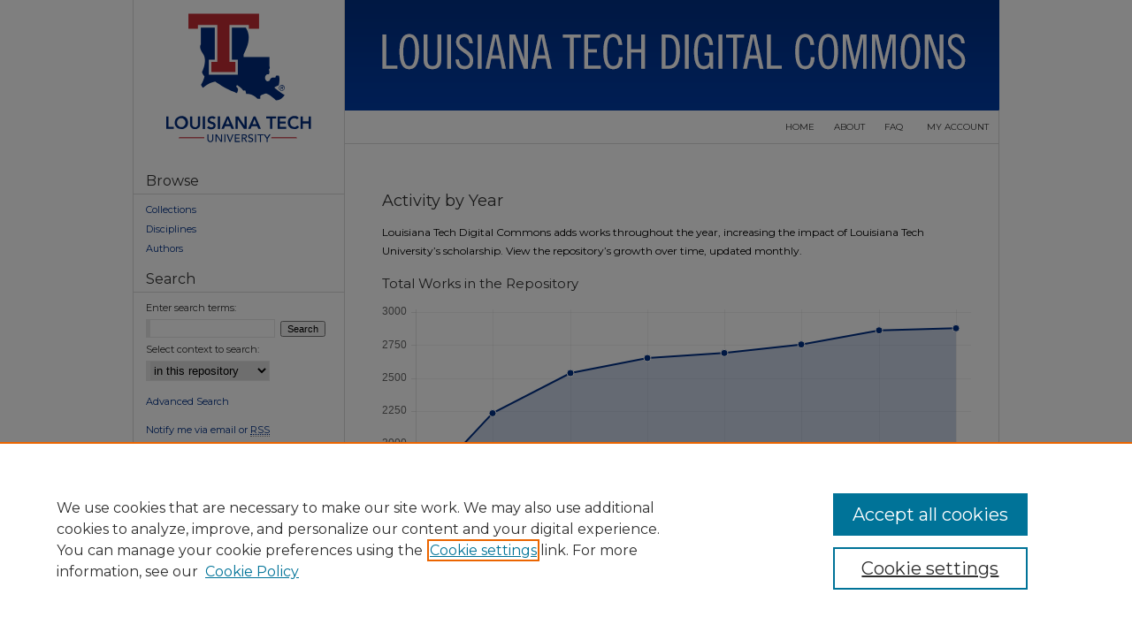

--- FILE ---
content_type: text/html; charset=UTF-8
request_url: https://digitalcommons.latech.edu/activity.html
body_size: 4524
content:

<!DOCTYPE html>
<html lang="en">
<head><!-- inj yui3-seed: --><script type='text/javascript' src='//cdnjs.cloudflare.com/ajax/libs/yui/3.6.0/yui/yui-min.js'></script><script type='text/javascript' src='//ajax.googleapis.com/ajax/libs/jquery/1.10.2/jquery.min.js'></script><!-- Adobe Analytics --><script type='text/javascript' src='https://assets.adobedtm.com/4a848ae9611a/d0e96722185b/launch-d525bb0064d8.min.js'></script><script type='text/javascript' src=/assets/nr_browser_production.js></script>

<!-- def.1 -->
<meta charset="utf-8">
<meta name="viewport" content="width=device-width">
<title>
Activity by Year | Louisiana Tech Digital Commons | Louisiana Tech University Research
</title>




<!-- sh.1 -->
<link rel="stylesheet" href="/ir-style.css" type="text/css" media="screen">
<link rel="stylesheet" href="/ir-custom.css" type="text/css" media="screen">
<link rel="stylesheet" href="/ir-print.css" type="text/css" media="print">
<link rel="stylesheet" href="/ir-local.css" type="text/css" media="screen">
<link rel="alternate" type="application/rss+xml" title="Site Feed" href="/recent.rss">
<link rel="shortcut icon" href="/favicon.ico" type="image/x-icon">
<!--[if IE]>
<link rel="stylesheet" href="/ir-ie.css" type="text/css" media="screen">
<![endif]-->

<!-- JS -->
<script type="text/javascript" src="/assets/jsUtilities.js"></script>
<script type="text/javascript" src="/assets/footnoteLinks.js"></script>

<!-- end sh.1 -->




<script type="text/javascript">var pageData = {"page":{"environment":"prod","productName":"bpdg","language":"en","name":"site:activity","businessUnit":"els:rp:st"},"visitor":{}};</script>

</head>
<body class="activity-page">
<!-- FILE /srv/sequoia/main/data/digitalcommons.latech.edu/assets/header.pregen --><!-- FILE: /srv/sequoia/main/data/assets/site/mobile_nav.inc --><!--[if !IE]>-->
<script src="/assets/scripts/dc-mobile/dc-responsive-nav.js"></script>

<header id="mobile-nav" class="nav-down device-fixed-height" style="visibility: hidden;">
  
  
  <nav class="nav-collapse">
    <ul>
      <li class="menu-item active device-fixed-width"><a href="https://digitalcommons.latech.edu" title="Home" data-scroll >Home</a></li>
      <li class="menu-item device-fixed-width"><a href="https://digitalcommons.latech.edu/do/search/advanced/" title="Search" data-scroll ><i class="icon-search"></i> Search</a></li>
      <li class="menu-item device-fixed-width"><a href="https://digitalcommons.latech.edu/communities.html" title="Browse" data-scroll >Browse Collections</a></li>
      <li class="menu-item device-fixed-width"><a href="/cgi/myaccount.cgi?context=" title="My Account" data-scroll >My Account</a></li>
      <li class="menu-item device-fixed-width"><a href="https://digitalcommons.latech.edu/about.html" title="About" data-scroll >About</a></li>
      <li class="menu-item device-fixed-width"><a href="https://network.bepress.com" title="Digital Commons Network" data-scroll ><img width="16" height="16" alt="DC Network" style="vertical-align:top;" src="/assets/md5images/8e240588cf8cd3a028768d4294acd7d3.png"> Digital Commons Network™</a></li>
    </ul>
  </nav>
</header>

<script src="/assets/scripts/dc-mobile/dc-mobile-nav.js"></script>
<!--<![endif]-->
<!-- FILE: /srv/sequoia/main/data/digitalcommons.latech.edu/assets/header.pregen (cont) -->



<div id="latech">
	<div id="container">
		<a href="#main" class="skiplink" accesskey="2" >Skip to main content</a>

					
			<div id="header">
				<a href="https://digitalcommons.latech.edu" id="banner_link" title="Louisiana Tech Digital Commons" >
					<img id="banner_image" alt="Louisiana Tech Digital Commons" width='980' height='125' src="/assets/md5images/8bf6d3730a903ce8c2913e4f7235d425.png">
				</a>	
				
					<a href="https://www.latech.edu" id="logo_link" title="Louisiana Tech University" >
						<img id="logo_image" alt="Louisiana Tech University" width='240' height='163' src="/assets/md5images/f278d9d98a6e2554cdc040b122a9f5ef.png">
					</a>	
				
			</div>
					
			<div id="navigation">
				<!-- FILE: /srv/sequoia/main/data/assets/site/ir_navigation.inc --><div id="tabs" role="navigation" aria-label="Main"><ul><li id="tabone"><a href="https://digitalcommons.latech.edu" title="Home" ><span>Home</span></a></li><li id="tabtwo"><a href="https://digitalcommons.latech.edu/about.html" title="About" ><span>About</span></a></li><li id="tabthree"><a href="https://digitalcommons.latech.edu/faq.html" title="FAQ" ><span>FAQ</span></a></li><li id="tabfour"><a href="https://digitalcommons.latech.edu/cgi/myaccount.cgi?context=" title="My Account" ><span>My Account</span></a></li></ul></div>


<!-- FILE: /srv/sequoia/main/data/digitalcommons.latech.edu/assets/header.pregen (cont) -->
			</div>
		

		<div id="wrapper">
			<div id="content">
				<div id="main" class="text">






<h2 id="activity-title" class="html-title">Activity by Year</h2>

<!-- FILE: /srv/sequoia/main/data/assets/site/activity_intro_text.inc --><p>Louisiana Tech Digital Commons adds works throughout the year, increasing the impact of Louisiana Tech University’s scholarship. View the repository’s growth over time, updated monthly.</p>
<!-- FILE: /srv/sequoia/main/data/assets/site/activity.html (cont) -->

<div id="activity-wrapper"> <div id="activity-graph"> <h4>Total Works in the Repository</h4> <canvas id="canvas" height="300" width="600">Total works in Louisiana Tech Digital Commons: 2923</canvas> </div> <div id="activity-list"> <table> <caption>Works Added by Year</caption> <tr class="header-row"> <th>Year</th> <th>Total Works Added</th> </tr> <tr> <td><a href="https://digitalcommons.latech.edu/2026.html" >2026</a> </td><td>16</td></tr> <td><a href="https://digitalcommons.latech.edu/2025.html" >2025</a> </td><td>107</td></tr> <td><a href="https://digitalcommons.latech.edu/2024.html" >2024</a> </td><td>65</td></tr> <td><a href="https://digitalcommons.latech.edu/2023.html" >2023</a> </td><td>38</td></tr> <td><a href="https://digitalcommons.latech.edu/2022.html" >2022</a> </td><td>114</td></tr> <td><a href="https://digitalcommons.latech.edu/2021.html" >2021</a> </td><td>305</td></tr> <td><a href="https://digitalcommons.latech.edu/2020.html" >2020</a> </td><td>624</td></tr> <td><a href="https://digitalcommons.latech.edu/2019.html" >2019</a> </td><td>1608</td></tr> </table>
</div>

</div>
<script>
// Convert year_works data into additive totals

function year_sums() {
    var works = [1608, 624, 305, 114, 38, 65, 107, 16];

    var sums = [];
    for (var w=0; w<works.length; w++) {
        var sum=0;
        for (var s=0; s<=w; s++) {
            sum += works[s];
        }
        sums.push(sum);
    }
    return sums;
}
</script>
<script>
// Create semi-opaque version of the site's body link color for graph fill

var hex = "#003087"; 

function hexToRgbA(hex) {
    var c;
    if(/^#([A-Fa-f0-9]{3}){1,2}$/.test(hex)){
        c= hex.substring(1).split('');
        if(c.length== 3){
            c= [c[0], c[0], c[1], c[1], c[2], c[2]];
        }
        c= '0x'+c.join('');
        return 'rgba('+[(c>>16)&255, (c>>8)&255, c&255].join(',')+','+'.2'+')';
    }
    throw new Error('Bad Hex');
}
</script>
<script>
// Generate infographic

    var randomScalingFactor = function(){ return Math.round(Math.random()*100)};
    var lineChartData = {
        labels : ["2019", "2020", "2021", "2022", "2023", "2024", "2025", "2026"],
        datasets : [
            {
                label: "Repository Growth By Year",
                fillColor : hexToRgbA(hex),
                strokeColor : "#003087",
                pointColor : "#003087",
                pointStrokeColor : "#fff",
                pointHighlightFill : "#fff",
                pointHighlightStroke : "#003087",
                datasetStrokeWidth : 4,
                data : year_sums()
            },
        ]

    }

window.onload = function(){
    var ctx = document.getElementById("canvas").getContext("2d");
    window.myLine = new Chart(ctx).Line(lineChartData, {
        responsive: true,
        bezierCurve : false,
    });
}
</script>
<script src="https://cdnjs.cloudflare.com/ajax/libs/Chart.js/1.0.2/Chart.min.js"></script><!-- FILE /srv/sequoia/main/data/assets/site/footer.pregen --></div>
	<div class="verticalalign">&nbsp;</div>
	<div class="clear">&nbsp;</div>

</div>

	<div id="sidebar" role="complementary">
	<!-- FILE: /srv/sequoia/main/data/assets/site/ir_sidebar_7_8.inc -->

		



	<!-- FILE: /srv/sequoia/main/data/assets/site/ir_sidebar_sort_bsa.inc --><!-- FILE: /srv/sequoia/main/data/assets/site/ir_sidebar_custom_upper_7_8.inc -->

<!-- FILE: /srv/sequoia/main/data/assets/site/ir_sidebar_sort_bsa.inc (cont) -->
<!-- FILE: /srv/sequoia/main/data/digitalcommons.latech.edu/assets/ir_sidebar_browse.inc --><h2>Browse</h2>
<ul id="side-browse">


<li class="collections"><a href="https://digitalcommons.latech.edu/communities.html" title="Browse by Collections" >Collections</a></li>
<li class="discipline-browser"><a href="https://digitalcommons.latech.edu/do/discipline_browser/disciplines" title="Browse by Disciplines" >Disciplines</a></li>
<li class="author"><a href="https://digitalcommons.latech.edu/authors.html" title="Browse by Author" >Authors</a></li>


</ul>
<!-- FILE: /srv/sequoia/main/data/assets/site/ir_sidebar_sort_bsa.inc (cont) -->
<!-- FILE: /srv/sequoia/main/data/assets/site/ir_sidebar_custom_middle_7_8.inc --><!-- FILE: /srv/sequoia/main/data/assets/site/ir_sidebar_sort_bsa.inc (cont) -->
<!-- FILE: /srv/sequoia/main/data/assets/site/ir_sidebar_search_7_8.inc --><h2>Search</h2>


	
<form method='get' action='https://digitalcommons.latech.edu/do/search/' id="sidebar-search">
	<label for="search" accesskey="4">
		Enter search terms:
	</label>
		<div>
			<span class="border">
				<input type="text" name='q' class="search" id="search">
			</span> 
			<input type="submit" value="Search" class="searchbutton" style="font-size:11px;">
		</div>
	<label for="context">
		Select context to search:
	</label> 
		<div>
			<span class="border">
				<select name="fq" id="context">
					
					
					
					
					<option value='virtual_ancestor_link:"https://digitalcommons.latech.edu"'>in this repository</option>
					<option value='virtual_ancestor_link:"http:/"'>across all repositories</option>
				</select>
			</span>
		</div>
</form>

<p class="advanced">
	
	
		<a href="https://digitalcommons.latech.edu/do/search/advanced/?fq=virtual_ancestor_link:%22https://digitalcommons.latech.edu%22" >
			Advanced Search
		</a>
	
</p>
<!-- FILE: /srv/sequoia/main/data/assets/site/ir_sidebar_sort_bsa.inc (cont) -->
<!-- FILE: /srv/sequoia/main/data/assets/site/ir_sidebar_notify_7_8.inc -->
	<ul id="side-notify">
		<li class="notify">
			<a href="https://digitalcommons.latech.edu/announcements.html" title="Email or RSS Notifications" >
				Notify me via email or <acronym title="Really Simple Syndication">RSS</acronym>
			</a>
		</li>
	</ul>





<!-- FILE: /srv/sequoia/main/data/assets/site/urc_badge.inc -->






<!-- FILE: /srv/sequoia/main/data/assets/site/ir_sidebar_notify_7_8.inc (cont) -->

<!-- FILE: /srv/sequoia/main/data/assets/site/ir_sidebar_sort_bsa.inc (cont) -->
<!-- FILE: /srv/sequoia/main/data/assets/site/ir_sidebar_author_7_8.inc --><h2>Author Corner</h2>




	<ul id="side-author">
		<li class="faq">
			<a href="https://digitalcommons.latech.edu/faq.html" title="Author FAQ" >
				Author FAQ
			</a>
		</li>
		<li class="submit">
			<a href="https://digitalcommons.latech.edu/submit_research.html" title="Submit Research" >
				Submit Research
			</a>
		</li>
	</ul>




<!-- FILE: /srv/sequoia/main/data/assets/site/ir_sidebar_sort_bsa.inc (cont) -->
<!-- FILE: /srv/sequoia/main/data/assets/site/ir_sidebar_custom_lower_7_8.inc --><!-- FILE: /srv/sequoia/main/data/assets/site/ir_sidebar_homepage_links_7_8.inc -->

<!-- FILE: /srv/sequoia/main/data/assets/site/ir_sidebar_custom_lower_7_8.inc (cont) -->
	



<!-- FILE: /srv/sequoia/main/data/assets/site/ir_sidebar_sort_bsa.inc (cont) -->
<!-- FILE: /srv/sequoia/main/data/assets/site/ir_sidebar_sw_links_7_8.inc -->
	



	<!-- FILE: /srv/sequoia/main/data/assets/site/ir_sidebar_sort_bsa.inc (cont) -->

<!-- FILE: /srv/sequoia/main/data/assets/site/ir_sidebar_geolocate.inc --><!-- FILE: /srv/sequoia/main/data/assets/site/ir_geolocate_enabled_and_displayed.inc -->

<!-- FILE: /srv/sequoia/main/data/assets/site/ir_sidebar_geolocate.inc (cont) -->

<!-- FILE: /srv/sequoia/main/data/assets/site/ir_sidebar_sort_bsa.inc (cont) -->
<!-- FILE: /srv/sequoia/main/data/assets/site/ir_sidebar_custom_lowest_7_8.inc -->


<!-- FILE: /srv/sequoia/main/data/assets/site/ir_sidebar_sort_bsa.inc (cont) -->
<!-- FILE: /srv/sequoia/main/data/assets/site/ir_sidebar_7_8.inc (cont) -->


<!-- FILE: /srv/sequoia/main/data/assets/site/portal_badge.inc -->











<!-- FILE: /srv/sequoia/main/data/assets/site/ir_sidebar_7_8.inc (cont) -->
<!-- FILE: /srv/sequoia/main/data/assets/site/footer.pregen (cont) -->
	<div class="verticalalign">&nbsp;</div>
	</div>

</div>

<!-- FILE: /srv/sequoia/main/data/assets/site/ir_footer_content.inc --><div id="footer" role="contentinfo">
	
	
	<!-- FILE: /srv/sequoia/main/data/assets/site/ir_bepress_logo.inc --><div id="bepress">

<a href="https://www.elsevier.com/solutions/digital-commons" title="Elsevier - Digital Commons" >
	<em>Elsevier - Digital Commons</em>
</a>

</div>
<!-- FILE: /srv/sequoia/main/data/assets/site/ir_footer_content.inc (cont) -->
	<p>
		<a href="https://digitalcommons.latech.edu" title="Home page" accesskey="1" >Home</a> | 
		<a href="https://digitalcommons.latech.edu/about.html" title="About" >About</a> | 
		<a href="https://digitalcommons.latech.edu/faq.html" title="FAQ" >FAQ</a> | 
		<a href="/cgi/myaccount.cgi?context=" title="My Account Page" accesskey="3" >My Account</a> | 
		<a href="https://digitalcommons.latech.edu/accessibility.html" title="Accessibility Statement" accesskey="0" >Accessibility Statement</a>
	</p>
	<p>
	
	
		<a class="secondary-link" href="https://www.elsevier.com/legal/privacy-policy" title="Privacy Policy" >Privacy</a>
	
		<a class="secondary-link" href="https://www.elsevier.com/legal/elsevier-website-terms-and-conditions" title="Copyright Policy" >Copyright</a>	
	</p> 
	
</div>

<!-- FILE: /srv/sequoia/main/data/assets/site/footer.pregen (cont) -->

</div>
</div>

<!-- FILE: /srv/sequoia/main/data/digitalcommons.latech.edu/assets/ir_analytics.inc --><!-- Google tag (gtag.js) --> <script async src="https://www.googletagmanager.com/gtag/js?id=G-8R8XKDB3NV"></script> 
<script> 
window.dataLayer = window.dataLayer || []; 
function gtag(){dataLayer.push(arguments);} 
gtag('js', new Date()); 

gtag('config', 'G-8R8XKDB3NV'); 
</script><!-- FILE: /srv/sequoia/main/data/assets/site/footer.pregen (cont) -->

<script type='text/javascript' src='/assets/scripts/bpbootstrap-20160726.pack.js'></script><script type='text/javascript'>BPBootstrap.init({appendCookie:''})</script></body></html>


--- FILE ---
content_type: text/css
request_url: https://digitalcommons.latech.edu/ir-local.css
body_size: 2477
content:
/* -----------------------------------------------
bepress IR local stylesheet.
Author:   Jami Wardlow
Version:  Oct 2018
PLEASE SAVE THIS FILE LOCALLY!
----------------------------------------------- */

/* ---------------- Meta Elements ---------------- */

@import url('https://fonts.googleapis.com/css?family=Montserrat:400,700');

	/* --- Meta styles and background --- */

body {
	font: normal 12px/1.5 'Montserrat', sans-serif;  /* should be medium except when fitting into a fixed container */
	background-color: #fff;
}


/* ---------------- Header ---------------- */

#latech #header {
	position: relative;  /* needed for logo positioning */
	height: auto !important; /* !important overrides mbl styling */
}

#latech #banner_image {
	display: block; /* removes descender of inline element */
	width: 980px; /* not necessary if image is sized correctly */
	height: auto !important;  /* avoids warping improperly sized header image / SUP-19994 */
}

	/* --- Logo --- */

#latech #logo_image {
	position: absolute !important; /* !important overrides mbl styling */
	top: 0;
	left: 0;
	width: 24.4897959183% !important;  /* 240 / 980 */
	height: auto !important; /* Important avoides DC assigning incorrect height to logo image */
}

/* ---------------- Navigation ---------------- */

#latech #navigation { border-bottom: 1px solid #d9d9d9; }

#latech #navigation,
#latech #navigation #tabs {
	height: 37px;
	overflow: hidden; /* have seen issues with tabs extending below nav container */
}

#latech #navigation #tabs,
#latech #navigation #tabs ul,
#latech #navigation #tabs ul li {
	padding: 0;
	margin: 0;
}

#latech #navigation #tabs,
#latech #navigation #tabs ul {
	display: flex;
	justify-content: flex-end;
	width: 100%;
}

#latech #navigation #tabs a {
	font: normal 10px 'Montserrat', sans-serif;
	text-transform: uppercase;
	display: block;
	width: auto !important; /* fixes "my account" not fitting in container on page load */
	height: 37px;
	line-height: 37px;
	color: #333333;
	background-color: transparent;
	padding: 0 11px; /* with arial bold, this fits */
	margin: 0;
	border: 0;
}

#latech #navigation #tabs a:hover,
#latech #navigation #tabs a:active,
#latech #navigation #tabs a:focus {
	color: #000;
	background-color: #fff;
	text-decoration: underline;
}

#latech #navigation #tabs #tabfour {
  width: 98px !important;
}

#latech #navigation #tabs li:last-child a {
	border-right: 1px solid #d9d9d9;
}

/* ---------------- Sidebar ---------------- */

#latech #sidebar h2 {
	font: normal 16px 'Montserrat', sans-serif;
	color: #333333;
	background: transparent;
	padding: 0 0 5px 0;
	margin: 0;
	border-top: none;
	border-bottom: 1px solid #d9d9d9;
}

#latech #sidebar a {
	font: normal 11px 'Montserrat', sans-serif;
	color: #003087;
	text-decoration: none;
}

#latech #sidebar a:hover,
#latech #sidebar a:active,
#latech #sidebar a:focus {
	color: #000;
	text-decoration: underline;
}

#latech #sidebar #sidebar-search label {
	font: normal 11px 'Montserrat', sans-serif;
	color: #333333;
}

#latech #sidebar #sidebar-search {
	margin-top: 8px;
	padding-left: 15px;
}

#latech #sidebar #sidebar-search span.border { background: transparent; }

.searchbutton { cursor: pointer; } /* best practice, should move to ir-layout.css */


/* ---------------- Main Content ---------------- */

#latech #wrapper { /* for full-length sidebar content background/elements */
	background: url(assets/md5images/a779de62270a85eaf379141e80b9462c.gif) repeat-y left top;
}

#latech #content {
	padding-top: 16px;
	background: transparent;
}

	/* --- Breadcrumbs --- */

#latech #main.text div.crumbs a:link,
#latech #main.text div.crumbs a:visited {
	text-decoration: none;
	color: #003087;
}

#latech #main.text div.crumbs a:hover,
#latech #main.text div.crumbs a:active,
#latech #main.text div.crumbs a:focus {
	text-decoration: underline;
	color: #000;
}

#latech #dcn-home > #homepage-intro { margin: 15px 0; }

 /* adds space under full-width main-content image */
#latech #home-page-banner { margin-bottom: 16px; }

#latech #homeimg { width: 100%; }

	/* --- Headers --- */

#latech #dcn-home > h2 {
	font: normal 22px 'Montserrat', sans-serif;
}

h3 {
	margin: 0;
	text-decoration: underline; }

/* FF 55 takes parent element's color a text-deoration-color (black, usually) */
#dcn-home #cover-browse h3 { color: #003087; }

#latech #dcn-home #cover-browse h3 a {
	font: normal 15px 'Montserrat', sans-serif;
	/*text-decoration: underline;*/
}

#latech #dcn-home #cover-browse h3 a:hover,
#latech #dcn-home #cover-browse h3 a:focus,
#latech #dcn-home #cover-browse h3 a:active {
	text-decoration: underline;
}
#latech #main.text #mainimage {
	width: 100%;
	display: flex;
}
#latech #main.text #mainimage img {
	width: 666px;
	height: 262px;
}
#latech #main.text #homebtns {
	width: 100%;
	display: flex;
	justify-content: space-between;
	flex-wrap: wrap;
}
#latech #main.text #homebtns a {
	height: 123px;
	width: 123px;
	background-color: #003087;
	display: flex;
	flex-direction: column;
	justify-content: space-between;
}
#latech #main.text #homebtns a p {
	color: #fff;
	text-decoration: none;
	font: normal 15px 'Montserrat', sans-serif;
	text-align: center;
	margin: auto;
}
#latech #main.text #homebtns a:active p,
#latech #main.text #homebtns a:hover p,
#latech #main.text #homebtns a:focus p {
	text-decoration: underline;
}
	/* --- Links --- */

#latech #main.text a:link,
#latech #main.text a:visited {
	color: #003087; /* declared for #network-icon text */
}

#latech #main.text a:hover,
#latech #main.text a:active,
#latech #main.text a:focus {
	color: #000;
	text-decoration: underline;
}

	/* PotD / Top DL widgets */

#latech #dcn-home .box.aag h2,
#latech #dcn-home .box.potd h2 {
	width: 267px;
	margin: 0;
	font: normal 18px 'Montserrat', sans-serif;
	border-bottom: 1px solid #d9d9d9;
}

#latech #main.text .box a:link,
#latech #main.text .box a:visited {
	font: bold 12px 'Montserrat', sans-serif;
	text-decoration: none;
	border-bottom: 1px solid #d9d9d9;
	background: none;
}

#latech #main.text .box a:hover,
#latech #main.text .box a:active,
#latech #main.text .box a:focus {
	text-decoration: underline;
}

	/* article-level text // default values 12px/13px */

#alpha .element p, #custom-fields .element p { font-size: 12px; }

#alpha .element h4, #custom-fields .element h4 { font-size: 13px; }


/* ---------------- Footer ---------------- */

#latech #footer { border-top: 1px solid #d9d9d9 }

#latech #footer,
#latech #bepress a {
	height: 75px;
	background-color: #fff;
}

#latech #footer p,
#latech #footer p a {
	font: normal 12px/2 'Montserrat', sans-serif;
	color: #003087;
	text-decoration: none;
}

/* #footer p:first-of-type { padding-top: ##px; } */

#latech #footer p a:hover,
#latech #footer p a:active,
#latech #footer p a:focus {
	text-decoration: underline; }

/* ---------------- Miscellaneous fixes ---------------- */
.egs-profile-gallery {
    display: block; /* removes descender space below inline element */
 /* left aligned */
    margin: -16px 0 -16px -42px; /* #content .text padding: 16px 0; and #content .text (margin 32px) + #sidebar (margin 10px) */

}
	/* --- Advanced Search --- */

.legacy #latech #wrapper {	background-image: none; }


/* ---------------- Mobile ---------------- */

.mbl #latech #header,
.mbl #latech #header a img,
.mbl #latech #navigation {
	width: 100% !important;
}

.mbl #latech #header #logo_image {
	position: absolute !important; /* !important overrides mbl styling */
	top: 0;
	left: 0;
	width: 24.4897959183% !important;  /* 240 / 980 */
	height: auto !important; /* Important avoides DC assigning incorrect height to logo image */
}

	/* fixes invisible space above header */

header#mobile-nav {
    font-size: 0;
    line-height: 0; }

	/* fixes bullet underline for Browse Research and Scholarship links */

.mbl #main #cover-browse h3 { text-decoration: none; }

	/* stacks headings and spans in .box */

.mbl #dcn-home .box.aag span,
.mbl #dcn-home .box.potd span {
    display: block;
}

.mbl #latech #dcn-home .box.aag h2,
.mbl #latech #dcn-home .box.potd h2 {
	width: 100%;
}

.mbl #latech #main.text #homebtns a {
	margin: 10px;
}
